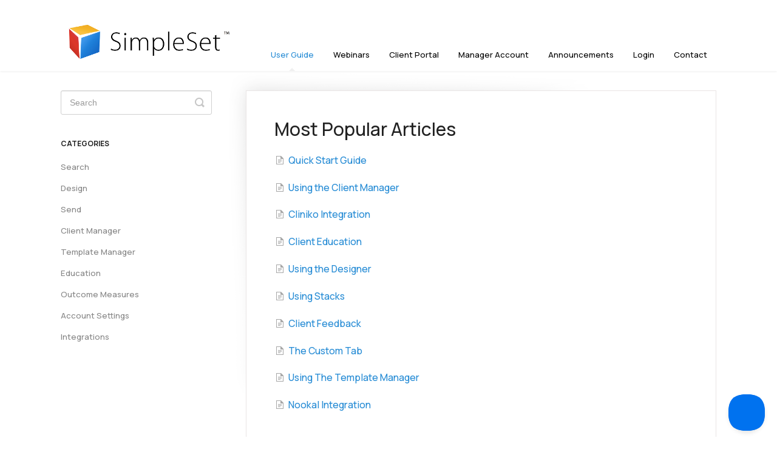

--- FILE ---
content_type: text/html; charset=utf-8
request_url: https://support.simpleset.net/collection/1-user-guide
body_size: 3756
content:


<!DOCTYPE html>
<html>
    
<head>
    <meta charset="utf-8"/>
    <title>User Guide - SimpleSet Support Site</title>
    <meta name="viewport" content="width=device-width, maximum-scale=1"/>
    <meta name="apple-mobile-web-app-capable" content="yes"/>
    <meta name="format-detection" content="telephone=no">
    <meta name="description" content="SimpleSet Support"/>
    <meta name="author" content="SimpleSet"/>
    <link rel="canonical" href="https://support.simpleset.net/collection/1-user-guide"/>
    

    
        <link rel="stylesheet" href="//d3eto7onm69fcz.cloudfront.net/assets/stylesheets/launch-1766717172493.css">
    
    <style>
        body { background: #ffffff; }
        .navbar .navbar-inner { background: #ffffff; }
        .navbar .nav li a, 
        .navbar .icon-private-w  { color: #000000; }
        .navbar .brand, 
        .navbar .nav li a:hover, 
        .navbar .nav li a:focus, 
        .navbar .nav .active a, 
        .navbar .nav .active a:hover, 
        .navbar .nav .active a:focus  { color: #278cd5; }
        .navbar a:hover .icon-private-w, 
        .navbar a:focus .icon-private-w, 
        .navbar .active a .icon-private-w, 
        .navbar .active a:hover .icon-private-w, 
        .navbar .active a:focus .icon-private-w { color: #278cd5; }
        #serp-dd .result a:hover,
        #serp-dd .result > li.active,
        #fullArticle strong a,
        #fullArticle a strong,
        .collection a,
        .contentWrapper a,
        .most-pop-articles .popArticles a,
        .most-pop-articles .popArticles a:hover span,
        .category-list .category .article-count,
        .category-list .category:hover .article-count { color: #278cd5; }
        #fullArticle, 
        #fullArticle p, 
        #fullArticle ul, 
        #fullArticle ol, 
        #fullArticle li, 
        #fullArticle div, 
        #fullArticle blockquote, 
        #fullArticle dd, 
        #fullArticle table { color:#585858; }
    </style>
    
    <link rel="apple-touch-icon-precomposed" href="//d33v4339jhl8k0.cloudfront.net/docs/assets/5fb3f16246e0fb0017fccba3/images/5fb3f9b9cff47e00160bab90/newlogo.square.png">
    <link rel="shortcut icon" type="image/png" href="//d33v4339jhl8k0.cloudfront.net/docs/assets/5fb3f16246e0fb0017fccba3/images/5fb3f9b946e0fb0017fccbe9/Block1.jpg">
    <!--[if lt IE 9]>
    
        <script src="//d3eto7onm69fcz.cloudfront.net/assets/javascripts/html5shiv.min.js"></script>
    
    <![endif]-->
    
        <script type="application/ld+json">
        {"@context":"https://schema.org","@type":"WebSite","url":"https://support.simpleset.net","potentialAction":{"@type":"SearchAction","target":"https://support.simpleset.net/search?query={query}","query-input":"required name=query"}}
        </script>
    
    
        <html>
<head>
<link rel="preconnect" href="https://fonts.gstatic.com">
<link href="https://fonts.googleapis.com/css?family=Manrope:500,500i,700,700i&display=swap" rel="stylesheet">
<link href="https://simpleset.net/fa/css/all.css" rel="stylesheet">
<style>


body {
	background: #ffffff;
        font-family: "Manrope", sans-serif;
}

/* Search */

a.category { padding-top: 50px !important; width: auto !important; margin: 0 !important; }
.category h3 { margin-top: 20px !important; }
.category-list { display: grid; grid-template-columns: repeat(auto-fill, minmax(250px, 1fr)); grid-gap: 16px; }

#category-7:before {
    content:"\f002";       
    font-family: "Font Awesome 5 Pro";
    font-weight: 350; 
    color: #4cb821;
    font-size: 60px;
}

/* Design */
#category-5:before {
    content:"\f044";       
    font-family: "Font Awesome 5 Pro";
    font-weight: 350; 
    color: #85929E;
    font-size: 60px;
}

/* Send */
#category-6:before {
    content: "\f1d8";       
    font-family: "Font Awesome 5 Pro";
    font-weight: 350; 
    color: #278cd5;
    font-size: 60px;
}

/* Client Manager */
#category-83:before {
    content: "\f0c0";
    font-family: "Font Awesome 5 Pro";
    font-weight: 350;
    color: #F4D03F;
    font-size: 60px;
}

/* Template Manager */
#category-84:before {
    content:"\f660";       
    font-family: "Font Awesome 5 Pro";
    font-weight: 350; 
    color: #5DADE2;
    font-size: 60px;
}

/* Education */
#category-141:before {
    content:"\f5d1";       
    font-family: "Font Awesome 5 Pro";
    font-weight: 350; 
    color: #CB4335;
    font-size: 60px;
}

/* Outcome Measures */
#category-55:before {
    content:"\f201";       
    font-family: "Font Awesome 5 Pro";
    font-weight: 350; 
    color: #CB4335;
    font-size: 60px;
}

/* TeleHealth */
#category-56:before {
    content:"\f03d";       
    font-family: "Font Awesome 5 Pro";
    font-weight: 350; 
    color: #4cb821;
    font-size: 60px;
}

/* Account Settings */
#category-96:before {
    content:"\f085";       
    font-family: "Font Awesome 5 Pro";
    font-weight: 350; 
    color: #85929E;
    font-size: 60px;
}

/* Integrations */
#category-130:before {
    content:"\f0ec";       
    font-family: "Font Awesome 5 Pro";
    font-weight: 350; 
    color: #278cd5;
    font-size: 60px;
}

/* Client Portal Support */
#category-35:before {
    content:"\f812";       
    font-family: "Font Awesome 5 Pro";
    font-weight: 350; 
    color: #5DADE2;
    font-size: 60px;
}

/* Manager Account Setup */
#category-75:before {
    content:"\f509";       
    font-family: "Font Awesome 5 Pro";
    font-weight: 350; 
    color: #85929E;
    font-size: 60px;
}

/* Quick Tips Webinars */
#category-158:before {
    content:"\f0eb";       
    font-family: "Font Awesome 5 Pro";
    font-weight: 350; 
    color: #F4D03F;
    font-size: 60px;
}

/* Introductory Webinars */
#category-105:before {
    content:"\f51c";       
    font-family: "Font Awesome 5 Pro";
    font-weight: 350; 
    color: #278cd5;
    font-size: 60px;
}

/* Advanced Webinars */
#category-106:before {
    content:"\f6a3";       
    font-family: "Font Awesome 5 Pro";
    font-weight: 350; 
    color: #4cb821;
    font-size: 60px;
}

/* Outcome Measures */
#category-152:before {
    content:"\f201";       
    font-family: "Font Awesome 5 Pro";
    font-weight: 350; 
    color: #CB4335;
    font-size: 60px;
}
.articleFoot time.lu {

    display:none;

}
</style>
</head>
</html>
    
</head>
    
    <body>
        
<header id="mainNav" class="navbar">
    <div class="navbar-inner">
        <div class="container-fluid">
            <a class="brand" href="/">
            
                
                    <img src="//d33v4339jhl8k0.cloudfront.net/docs/assets/5fb3f16246e0fb0017fccba3/images/5fb3f9b94cedfd00165b1214/newlogo.long.png" alt="SimpleSet Support Site" width="291" height="75">
                

            
            </a>
            
                <button type="button" class="btn btn-navbar" data-toggle="collapse" data-target=".nav-collapse">
                    <span class="sr-only">Toggle Navigation</span>
                    <span class="icon-bar"></span>
                    <span class="icon-bar"></span>
                    <span class="icon-bar"></span>
                </button>
            
            <div class="nav-collapse collapse">
                <nav role="navigation"><!-- added for accessibility -->
                <ul class="nav">
                    
                    
                        
                            <li  class="active"  id="user-guide"><a href="/collection/1-user-guide">User Guide  <b class="caret"></b></a></li>
                        
                            <li  id="webinars"><a href="/collection/102-webinars">Webinars  <b class="caret"></b></a></li>
                        
                            <li  id="client-portal"><a href="/collection/31-client-portal">Client Portal  <b class="caret"></b></a></li>
                        
                            <li  id="manager-account"><a href="/collection/60-manager-account">Manager Account  <b class="caret"></b></a></li>
                        
                            <li  id="announcements"><a href="/collection/177-announcements">Announcements  <b class="caret"></b></a></li>
                        
                            <li  id="login"><a href="/collection/166-login">Login  <b class="caret"></b></a></li>
                        
                    
                    
                        <li id="contact"><a href="#" class="contactUs" onclick="window.Beacon('open')">Contact</a></li>
                        <li id="contactMobile"><a href="#" class="contactUs" onclick="window.Beacon('open')">Contact</a></li>
                    
                </ul>
                </nav>
            </div><!--/.nav-collapse -->
        </div><!--/container-->
    </div><!--/navbar-inner-->
</header>
        <section id="contentArea" class="container-fluid">
            <div class="row-fluid">
                <section id="main-content" class="span9">
                    <div class="contentWrapper">
                        

    <h1>Most Popular Articles</h1>
    
        <ul class="articleList">
            
                <li><a href="/article/4-quick-start-guide"><i class="icon-article-doc"></i><span>Quick Start Guide<span></a></li>
            
                <li><a href="/article/85-using-the-client-manager"><i class="icon-article-doc"></i><span>Using the Client Manager<span></a></li>
            
                <li><a href="/article/129-cliniko-integration"><i class="icon-article-doc"></i><span>Cliniko Integration<span></a></li>
            
                <li><a href="/article/138-client-education"><i class="icon-article-doc"></i><span>Client Education<span></a></li>
            
                <li><a href="/article/9-using-the-designer"><i class="icon-article-doc"></i><span>Using the Designer<span></a></li>
            
                <li><a href="/article/90-stacks"><i class="icon-article-doc"></i><span>Using Stacks<span></a></li>
            
                <li><a href="/article/139-client-feedback"><i class="icon-article-doc"></i><span>Client Feedback<span></a></li>
            
                <li><a href="/article/11-creating-custom-content"><i class="icon-article-doc"></i><span>The Custom Tab<span></a></li>
            
                <li><a href="/article/89-how-to-use-the-folder-manager"><i class="icon-article-doc"></i><span>Using The Template Manager<span></a></li>
            
                <li><a href="/article/146-nookal-integration"><i class="icon-article-doc"></i><span>Nookal Integration<span></a></li>
            
        </ul><!--/articleList-->
    

                    </div><!--/contentWrapper-->
                    
                </section><!--/content-->
                <aside id="sidebar" class="span3">
                 

<form action="/search" method="GET" id="searchBar" class="sm" autocomplete="off">
    
                    <input type="hidden" name="collectionId" value="5fb3f6e04cedfd001610da75"/>
                    <input type="text" name="query" title="search-query" class="search-query" placeholder="Search" value="" aria-label="Search" />
                    <button type="submit">
                        <span class="sr-only">Toggle Search</span>
                        <i class="icon-search"></i>
                    </button>
                    <div id="serp-dd" style="display: none;" class="sb">
                        <ul class="result">
                        </ul>
                    </div>
                
</form>

                
                    <h3>Categories</h3>
                    <ul class="nav nav-list">
                    
                        
                            <li ><a href="/category/7-find">Search  <i class="icon-arrow"></i></a></li>
                        
                    
                        
                            <li ><a href="/category/5-create">Design  <i class="icon-arrow"></i></a></li>
                        
                    
                        
                            <li ><a href="/category/6-deliver">Send  <i class="icon-arrow"></i></a></li>
                        
                    
                        
                            <li ><a href="/category/83-clients">Client Manager  <i class="icon-arrow"></i></a></li>
                        
                    
                        
                            <li ><a href="/category/84-folders">Template Manager  <i class="icon-arrow"></i></a></li>
                        
                    
                        
                            <li ><a href="/category/141-education">Education  <i class="icon-arrow"></i></a></li>
                        
                    
                        
                            <li ><a href="/category/55-outcome-measures">Outcome Measures  <i class="icon-arrow"></i></a></li>
                        
                    
                        
                            <li ><a href="/category/96-manage-account-settings">Account Settings  <i class="icon-arrow"></i></a></li>
                        
                    
                        
                            <li ><a href="/category/130-integrations">Integrations  <i class="icon-arrow"></i></a></li>
                        
                    
                    </ul>
                
                </aside><!--/span-->
            </div><!--/row-->
            <div id="noResults" style="display:none;">No results found</div>
            <footer>
                

<p>&copy;
    
        <a href="https://simpleset.net/">SimpleSet</a>
    
    2025. <span>Powered by <a rel="nofollow noopener noreferrer" href="https://www.helpscout.com/docs-refer/?co=SimpleSet&utm_source=docs&utm_medium=footerlink&utm_campaign=Docs+Branding" target="_blank">Help Scout</a></span>
    
        
    
</p>

            </footer>
        </section><!--/.fluid-container-->
        
            

<script id="beaconLoader" type="text/javascript">!function(e,t,n){function a(){var e=t.getElementsByTagName("script")[0],n=t.createElement("script");n.type="text/javascript",n.async=!0,n.src="https://beacon-v2.helpscout.net",e.parentNode.insertBefore(n,e)}if(e.Beacon=n=function(t,n,a){e.Beacon.readyQueue.push({method:t,options:n,data:a})},n.readyQueue=[],"complete"===t.readyState)return a();e.attachEvent?e.attachEvent("onload",a):e.addEventListener("load",a,!1)}(window,document,window.Beacon||function(){});</script>
<script type="text/javascript">window.Beacon('init', 'ef60d02f-da71-4985-b7df-83d6c69d0418')</script>

<script type="text/javascript">
    function hashChanged() {
        var hash = window.location.hash.substring(1); 
        if (hash === 'contact') {
            window.Beacon('open')
        }
    }

    if (window.location.hash) {
        hashChanged()
    }

    window.onhashchange = function () {
        hashChanged()
    }

    window.addEventListener('hashchange', hashChanged, false);

</script>

        
        
    <script src="//d3eto7onm69fcz.cloudfront.net/assets/javascripts/app4.min.js"></script>

<script>
// keep iOS links from opening safari
if(("standalone" in window.navigator) && window.navigator.standalone){
// If you want to prevent remote links in standalone web apps opening Mobile Safari, change 'remotes' to true
var noddy, remotes = false;
document.addEventListener('click', function(event) {
noddy = event.target;
while(noddy.nodeName !== "A" && noddy.nodeName !== "HTML") {
noddy = noddy.parentNode;
}

if('href' in noddy && noddy.href.indexOf('http') !== -1 && (noddy.href.indexOf(document.location.host) !== -1 || remotes)){
event.preventDefault();
document.location.href = noddy.href;
}

},false);
}
</script>
        
    </body>
</html>